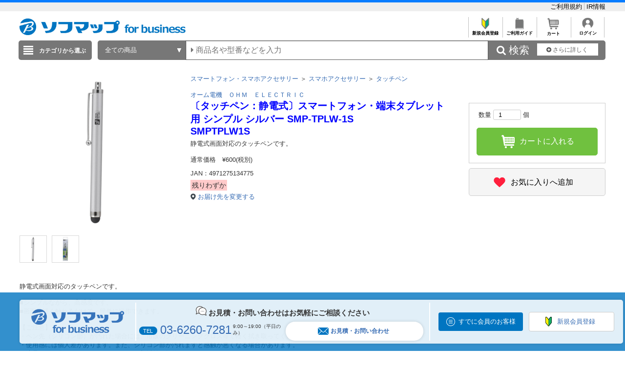

--- FILE ---
content_type: application/javascript
request_url: https://houjin.sofmap.com/script/common.js
body_size: 3724
content:
function getElementByID(id)
{
	var obj;
	if(document.getElementById)
	{
        obj = document.getElementById(id);
	}
	else if(document.all)
	{
        obj = document.all(id);
	}
	return obj;
}

function getElementByName(name)
{
	var obj;
	if(document.getElementsByName)
	{
        var lst = document.getElementsByName(name);
		if(lst)
		{
			obj = lst[0];
		}
	}
	else if(document.all)
	{
        obj = document.all(name);
	}
	return obj;
}

function switchDisp(element)
{
    if (typeof element == 'string')
      element = getElementByID(element);

	if(element && element.style)
	{
		if(element.style.display=="none")
				element.style.display=""
		else
				element.style.display="none"
	}
}

function disp(id)
{
	var obj = getElementByID(id);
	if(obj && obj.style)
	{
		obj.style.display = '';
	}
}

function hide(id)
{
	var obj = getElementByID(id);
	if(obj && obj.style)
	{
		obj.style.display = 'none';
	}
}

function changeBgColor(id,color)
{
	var obj = getElementByID(id);
	if(obj && obj.style)
	{
		obj.style.backgroundColor = color;
	}
}


function removeOptions(objSELECT)
{
	if(objSELECT && objSELECT.tagName=="SELECT")
	{
		var len = objSELECT.length;
		for(i = len - 1 ;i >= 0 ; i--)
		{
			objSELECT.options[i] = null;
		}
		return true;
	}
	else
	{
		return false;
	}
}

function appendOptions(objSELECT,text,value)
{
	if(objSELECT && objSELECT.tagName=="SELECT")
	{
		objSELECT[objSELECT.length] = new Option(text,value);
	}
}

function appendOptionsForSelected(objSELECT, text, value, set_selected)
{
	if(objSELECT && objSELECT.tagName=="SELECT")
	{
		objSELECT[objSELECT.length] = new Option(text,value,'',set_selected);
	}
}

(function($){ $(function(){ 

    $('.bcs_campaign > .bcs_open a').on('click',function(){
		$('.bcs_campaign .bcs_inner').slideToggle(500);
		$(this).parent().css('display','none');
		$(this).parent().next().css('display','block');
		return false;
	});
    $('.bcs_campaign > .bcs_close a').on('click',function(){
		$('.bcs_campaign .bcs_inner').slideUp(500);
		$(this).parent().prev().css('display','block');
		$(this).parent().css('display','none');
		return false;
	});

    $('.bcs_openContent .bcs_open a').on('click',function(){
	  $(this).parent().prev().slideToggle(500);
	  $(this).parent().css('display','none');
	  $(this).parent().next().css('display','block');
    return false;
	});
  $('.bcs_openContent .bcs_close a').on('click',function(){
	  $(this).parent().prevAll('.bcs_subOpenContent ul').slideToggle(500);
	  $(this).parent().prev().css('display','block');
	  $(this).parent().css('display','none');
    return false;
	});

	$('.bcs_gallery li img').on('mouseover', function(){
		var ImgSrc = $(this).attr('src');
		var ImgAlt = $(this).attr('alt');
		$('.bcs_display img').attr({src:ImgSrc,alt:ImgAlt});
	});

    $(".bcs_variation li img").hover(
      function () {
        $('.bcs_variationOff').css({opacity: 0.4});
      },
      function () {
        $('.bcs_variationOff').css({opacity: 1});
      }
    );

	$('.bcs_together li').each(function(){
		var alpha = 0.3;
		if($('input', this).is(':checked')) {
			$('.bcs_item', this).css({opacity: 1});
		}	else {
			$('.bcs_item', this).css({opacity: alpha});
		}
		$('input', this).change(function(){
			if ($(this).is(':checked')) {
				$(this).parent().parent().find('.bcs_item').css({opacity: 1});
			} else {
				$(this).parent().parent().find('.bcs_item').css({opacity: alpha});
			}
		});
	});

	$('.bcs_itemSlider li').each(function(){
		if($('input', this).is(':checked')) {
			$(this).css({background: '#e7eef6'});
		}	else {
			$(this).css({background: '#ffffff'});
		}
		$('input', this).change(function(){
			if ($(this).is(':checked')) {
				$(this).parent().parent('li').css({background: '#e7eef6'});
			} else {
				$(this).parent().parent('li').css({background: '#ffffff'});
			}
		});
	});

	$('.bcs_inline').colorbox({
		inline:true,
		width:"820px",
		scrolling: false
	});
	$('#bcs_inlineContent .bcs_close').on('click',function(e){
			$.colorbox.close();
	});
	var slideNum = $('#bcs_inlineContent li').length;
	var moveNum = 12;
	$('#bcs_inlineContent ul').css({width: (62 * slideNum) - 10})
	$('#bcs_inlineContent .bcs_next').on('click',function(){
		if (slideNum >= 12 && moveNum <= slideNum){
			moveNum++;
			$('#bcs_inlineContent ul').animate({ left: '-=62px' }, 500, 'swing');
		}
	});
	$('#bcs_inlineContent .bcs_prev').on('click',function(){
		if (moveNum >= 13){
			moveNum--;
			$('#bcs_inlineContent ul').animate({ left: '+=62px' }, 500, 'swing');
		}
	});
    $('.bcs_help a').colorbox({
        inline: true,
        width: '840px',
        scrolling: false
    });
    $('.bcs_inlineContent .bcs_close').on('click',function(e){
        $.colorbox.close();
    });

	var g_bcs_pnav_offset_top = 0; /* NEXS_3-376 */
	var contentsArr = new Array(); /* NEXS_3-376 */

	$(window).load(function(){
		
	  var goodsImgSrc = document.getElementById("PROD-CURRENT-IMG").src
	  var goodsName = document.getElementById("PROD-CURRENT-NAME").innerText;
	  var goodsMkEntrNm = document.getElementById("PROD-CURRENT-MKENTRYNM").innerText;
	  $("#thumb li img").on({
	    'mouseenter':function(e){
	      var url = $(this).attr('src');
	        var urlSplitList = url.split("?");
	        if (urlSplitList != null) {
	        url = urlSplitList[0] + "?" + "sr.dw=320&sr.dh=320&sr.jqh=60&sr.mat=1";
	        }
	        document.getElementById("PROD-CURRENT-IMG").src = url;
	        document.getElementById("PROD-CURRENT-NAME").innerText = $(this).attr('alt');
	        document.getElementById("PROD-CURRENT-MKENTRYNM").innerText = $(this).next().val();
	        $('.bcs_mainLeft .bcs_gallery li').attr({
	        	"style":"visibility : hidden;"
	        });
	        $('.bcs_mainLeft .bcs_content iframe').attr({
	        	"style":"visibility : hidden;"
	        });
	    }
	  });

	  $("#thumb li").on({
	    'mouseenter':function(e){
	      $('body').append('<div id= "tip" style="position:absolute; border: 1px solid; z-index: 10000; background-color: #ffffff">' + this.getAttribute('data-text') + '</div>');
	    },
	      'mousemove':function(e){
	       var top = $(this).position().top;
	       var left = $(this).position().left;
	       top = Math.floor(top);
	       left  = Math.floor(left);

	       var obj = $('#tip');
	       var x = e.pageX;
	       var y = e.pageY;
	       obj.css({top: y + 14, left: x + 14});

	     },
	    'mouseleave':function(){
	      $('#tip').remove();
	      document.getElementById("PROD-CURRENT-IMG").src = goodsImgSrc;
	      document.getElementById("PROD-CURRENT-NAME").innerText = goodsName;
	      document.getElementById("PROD-CURRENT-MKENTRYNM").innerText = goodsMkEntrNm;
	      $('.bcs_mainLeft .bcs_gallery li').removeAttr("style");
	      $('.bcs_mainLeft .bcs_content iframe').removeAttr("style");
	    }
	   });

	  $('.bcs_itemSlider > ul').bxSlider({
	    auto: false,
	    touchEnabled: false, /* mock customized */
	    maxSlides: 6,
	    minSlides: 6,
	    slideWidth: 170,
			slideMargin: 10,
			pager: false
	  });
	
		var nav = $('.bcs_pnav');
		var offset = nav.offset();
		//g_bcs_pnav_offset_top = offset.top; /* NEXS_3-376 */
		$(window).scroll(function () {
		  if($(window).scrollTop() > g_bcs_pnav_offset_top) { /* NEXS_3-376 */
		    nav.addClass('bcs_fixed');
		  } else {
		    nav.removeClass('bcs_fixed');
		  }
		});
		$('.bcs_pnav li a,.bcs_campaignList li a').on('click', function(){
	    var target = $(this).attr('href');
	    var position = $(target).offset().top;
			$('html,body').animate({ scrollTop: position - 80 }, 700, 'swing');
			return false;
		});

		var navLink = $('.bcs_pnav li a');
		//var contentsArr = new Array(); /* NEXS_3-376 */
		for (var i = 0; i < navLink.length; i++) {
			var targetContents = navLink.eq(i).attr('href');
			if(targetContents.charAt(0) == '#') {
				var targetContentsTop = $(targetContents).offset().top - 90;
				var targetContentsBottom = targetContentsTop + $(targetContents).outerHeight(true) - 1;
				contentsArr[i] = [targetContentsTop, targetContentsBottom]
			}
		};
		function currentCheck() {
			var windowScrolltop = $(window).scrollTop();
			for (var i = 0; i < contentsArr.length; i++) {
				if(contentsArr[i][0] <= windowScrolltop && contentsArr[i][1] >= windowScrolltop) {
					navLink.removeClass('bcs_current');
					navLink.eq(i).addClass('bcs_current');
					i == contentsArr.length;
				}else{
	        navLink.eq(i).removeClass('bcs_current');
	      }
			};
		}
		$(window).on('load scroll', function() {
			currentCheck();
		});

	$(function () {
	    $('.pair_check').hover(function () {
	        var idx = $(this).attr("data-idx");
	        $('#with_cart_ex_' + idx).fadeIn("slow");
	    }, function () {
	        var idx = $(this).attr("data-idx");
	        $('#with_cart_ex_' + idx).fadeOut("slow");
	    });
	});

	});


	/* --------------------
	custmize start
	-------------------- */
	function pcAddComma(num){
		var val = new String(num).replace(/,/g, '');
		while(val != (val = val.replace(/^(-?\d+)(\d{3})/, '$1,$2')));
		return val;
	}

	function pcRemComma(val){
		val = val+'';
		if(val.indexOf(',',0)>-1){
			var num = val.split(',').join('');
			num = num-0;
			return num;
		}else{
			return val;
		}
	}

	$(function(){
		var reviews_ari = $( ':hidden[name="reviews_ari"]' ).val();
		var disp = "none";
		if(reviews_ari == undefined){
			var disp = "block";
		}
		$("#bcs_ReviewList_NotFound").css("display", disp);
		$("#bcs_resultTxt_Disp").html($("#bcs_resultTxt").html());
		
		$( "select[name='orderCond']" ).change(function (){
			var orderCond = $(this).val();
			var squeezeCond = $( "select[name='squeezeCond']" ).val();
			var goodsNo = $("input[name='GOODS_NO']");
			var url = __rootpath__ + "/item/" + goodsNo.val() + "/?p=1&orderCond=" + orderCond + "&squeezeCond=" + squeezeCond + "#reviewBox" ;
			location.href = url;
		});

		$( "select[name='squeezeCond']" ).change(function (){
			var squeezeCond = $(this).val();
			var orderCond = $( "select[name='orderCond']" ).val();
			var goodsNo = $("input[name='GOODS_NO']");
			var url = __rootpath__ + "/item/" + goodsNo.val() + "/?p=1&orderCond=" + orderCond + "&squeezeCond=" + squeezeCond + "#reviewBox" ;
			location.href = url;
		});
	});
	$(function () {
		$('.bcs_mainLeft .bcs_gallery li img').off('mouseover').on('mouseover', function(){
			var ImgSrc = $(this).attr('src');
			var ModalImgSrc = $(this).attr('src');
			var ImgSrcSplitList = ImgSrc.split("?");
		    if (ImgSrcSplitList != null) {
		    	ImgSrc = ImgSrcSplitList[0] + "?" + "sr.dw=320&sr.dh=320&sr.jqh=60&sr.mat=1";
		    	ModalImgSrc = ImgSrcSplitList[0] + "?" + "sr.dw=600&sr.dh=600&sr.jqh=60&sr.mat=1";
		    }
			var ImgAlt = $(this).attr('alt');
			$('#PROD-CURRENT-IMG').attr({src:ImgSrc,alt:ImgAlt});
			$('#PROD-CURRENT-MODAL-IMG').attr({src:ModalImgSrc,alt:ImgAlt});
		});
		
		$('.bcs_gallery .bcs_slide li').off('mouseover').on('mouseover', function(){
			var ImgSrc = $(this).find('img').attr('src');
			var ImgSrcMainLeft = $(this).attr('src');
			var ImgSrcSplitList = ImgSrc.split("?");
		    if (ImgSrcSplitList != null) {
		    	ImgSrc = ImgSrcSplitList[0] + "?" + "sr.dw=600&sr.dh=600&sr.jqh=60&sr.mat=1";
		    	ImgSrcMainLeft = ImgSrcSplitList[0] + "?" + "sr.dw=320&sr.dh=320&sr.jqh=60&sr.mat=1";
		    }
			var ImgAlt = $(this).attr('alt');
			$('#cboxContent .bcs_display img').attr({src:ImgSrc,alt:ImgAlt});
			$('#PROD-CURRENT-IMG').attr({src:ImgSrcMainLeft,alt:ImgAlt});
		});
	});

	/* NEXS_3-376 Start */
	function calcPosition(){
		var navLink = $('.bcs_pnav li a');
		contentsArr = new Array();
		for (var i = 0; i < navLink.length; i++) {
			var targetContents = navLink.eq(i).attr('href');
			if(targetContents.charAt(0) == '#') {
				var targetContentsTop = $(targetContents).offset().top - 90;
				var targetContentsBottom = targetContentsTop + $(targetContents).outerHeight(true) - 1;
				contentsArr[i] = [targetContentsTop, targetContentsBottom];
			}
		};
	}


}); })(jQuery);
